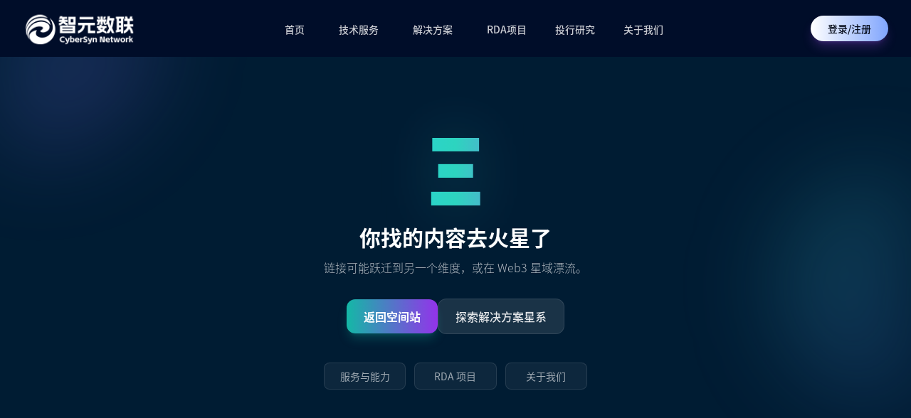

--- FILE ---
content_type: text/html
request_url: https://www.csdt.net/tag/%E6%99%BA%E6%85%A7%E5%AE%B6%E5%BA%AD
body_size: 1525
content:
<!doctype html>
<html lang="zh-CN">
  <head>
    <meta charset="UTF-8" />
    <link rel="icon" type="image/svg+xml" href="/vite.png" />
    <link href="https://fonts.googleapis.com/css2?family=Rajdhani:wght@400;500;700&display=swap" rel="stylesheet">
    <meta name="viewport" content="width=device-width, initial-scale=1" />
    <link rel="sitemap" type="application/xml" href="/sitemap.xml" />
    
    <!-- 基础SEO标签 -->
    <title>RDA资产管理与发行平台 | 专业国内RDA发行公司 - 智元数联（上海）科技公司</title>
    <meta name="description" content="智元数联（上海）科技公司提供一站式RDA资产管理与发行平台，覆盖确权、拆分、发行、结算全流程，支持国内RDA发行、国际RDA发行与香港RDA发行，是上海本地值得信赖的RDA发行公司与RDA开发团队。" />
    <meta name="keywords" content="RDA交易所,智元数联,RDA发行公司,RDA公司,上海RDA平台,RDA开发公司,RDA平台,国内RDA发行,国际RDA发行,香港RDA发行" />
    <meta name="author" content="智元数联（上海）科技公司" />
    <meta name="robots" content="index, follow" />
    <meta name="googlebot" content="index, follow" />
    <meta name="bingbot" content="index, follow" />
    
    <!-- Open Graph标签 -->
    <meta property="og:title" content="RDA资产管理与发行平台 | 专业国内RDA发行公司 - 智元数联（上海）科技公司" />
    <meta property="og:description" content="智元数联（上海）科技公司提供一站式RDA资产管理与发行平台，覆盖确权、拆分、发行、结算全流程，支持国内RDA发行、国际RDA发行与香港RDA发行。" />
    <meta property="og:type" content="website" />
    <meta property="og:url" content="https://www.csdt.net" />
    <meta property="og:image" content="https://www.csdt.net/og-image-default.jpg" />
    <meta property="og:image:width" content="1200" />
    <meta property="og:image:height" content="630" />
    <meta property="og:image:alt" content="RDA资产数字化平台" />
    <meta property="og:site_name" content="RDA资产数字化平台" />
    <meta property="og:locale" content="zh_CN" />
    
    <!-- Twitter Card标签 -->
    <meta name="twitter:card" content="summary_large_image" />
    <meta name="twitter:title" content="RDA资产管理与发行平台 | 专业国内RDA发行公司 - 智元数联（上海）科技公司" />
    <meta name="twitter:description" content="智元数联（上海）科技公司提供一站式RDA资产管理与发行平台，覆盖确权、拆分、发行、结算全流程，支持国内RDA发行、国际RDA发行与香港RDA发行。" />
    <meta name="twitter:image" content="https://www.csdt.net/og-image-default.jpg" />
    <meta name="twitter:image:alt" content="RDA资产数字化平台" />
    
    <!-- 其他SEO标签 -->
    <meta httpEquiv="Content-Type" content="text/html; charset=utf-8" />
    <meta name="format-detection" content="telephone=no" />
    <meta name="theme-color" content="#000000" />
    <link rel="canonical" href="https://www.csdt.net" />
    
    <!-- 预连接优化 -->
    <link rel="preconnect" href="https://fonts.googleapis.com" />
    <link rel="preconnect" href="https://fonts.gstatic.com" crossorigin />
    
    <!-- 结构化数据 -->
    <script type="application/ld+json">
    {
      "@context": "https://schema.org",
      "@type": "Organization",
      "name": "RDA资产管理与发行平台",
      "description": "智元数联（上海）科技公司提供一站式RDA资产管理与发行平台，覆盖确权、拆分、发行、结算全流程，支持国内、国际与香港RDA发行",
      "url": "https://www.csdt.net",
      "logo": "https://www.csdt.net/logo.png",
      "contactPoint": {
        "@type": "ContactPoint",
        "contactType": "customer service",
        "availableLanguage": "Chinese"
      },
      "offers": {
        "@type": "Service",
        "name": "RDA资产数字化服务",
        "description": "专业的RDA资产数字化管理平台服务"
      }
    }
    </script>
	<script type="text/javascript">
	    (function(c,l,a,r,i,t,y){
	        c[a]=c[a]||function(){(c[a].q=c[a].q||[]).push(arguments)};
	        t=l.createElement(r);t.async=1;t.src="https://www.clarity.ms/tag/"+i;
	        y=l.getElementsByTagName(r)[0];y.parentNode.insertBefore(t,y);
	    })(window, document, "clarity", "script", "uekovjwy56");
	</script>
    <script type="module" crossorigin src="/assets/index-DWHD0XM-.js"></script>
    <link rel="stylesheet" crossorigin href="/assets/index-zuVekvja.css">
  </head>
  <body>
    <div id="root"></div>
    <script>
      if ('serviceWorker' in navigator) {
        navigator.serviceWorker.register('/sw.js').catch(() => {})
      }
    </script>
  </body>
</html>
